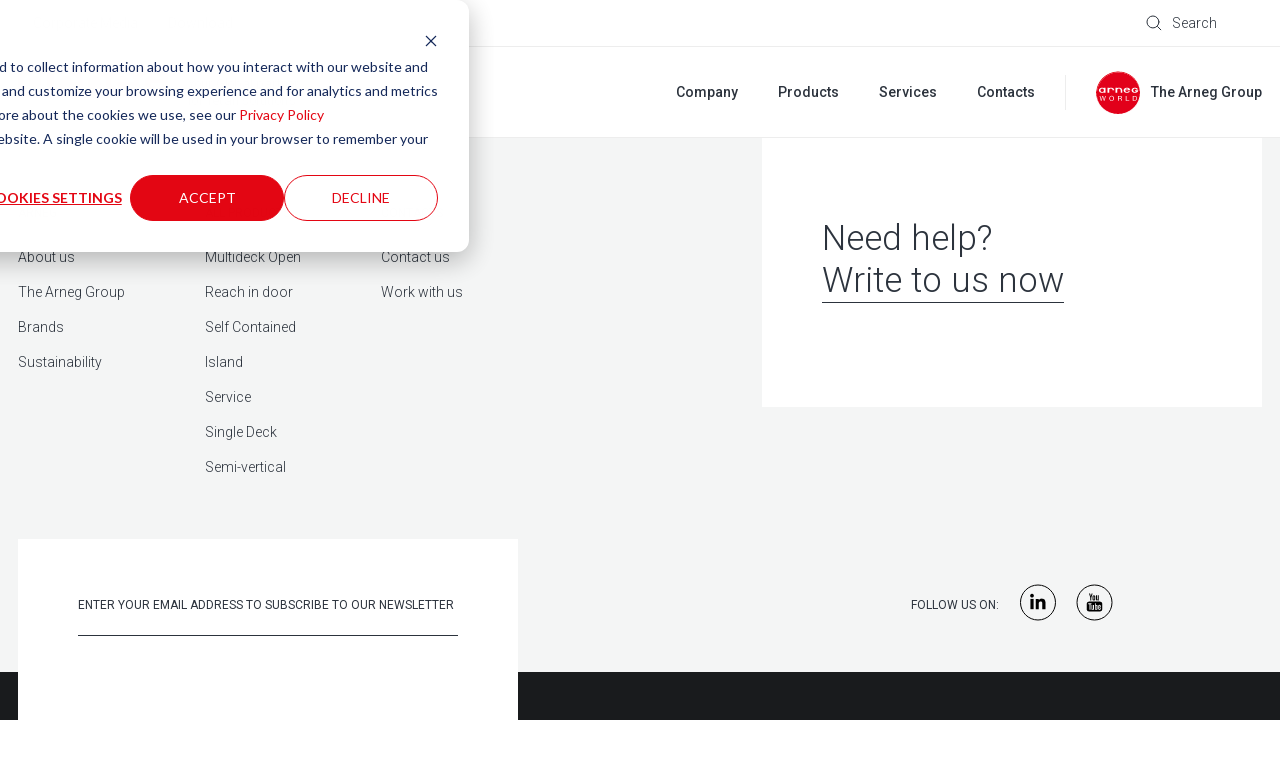

--- FILE ---
content_type: text/css
request_url: https://26271912.fs1.hubspotusercontent-eu1.net/hubfs/26271912/hub_generated/template_assets/1/55682157287/1744379155671/template_main.min.css
body_size: 10299
content:
*,:after,:before{box-sizing:border-box}
/*! normalize.css v8.0.1 | MIT License | github.com/necolas/normalize.css */html{-webkit-text-size-adjust:100%;line-height:1.15}body{margin:0;overflow-x:hidden}main{display:block}h1{font-size:2em;margin:.67em 0}hr{border-color:#e8e8e8;box-sizing:content-box;height:0;overflow:visible}pre{font-family:monospace,monospace;font-size:1em}a{background-color:transparent}abbr[title]{border-bottom:none;text-decoration:underline;text-decoration:underline dotted}b,strong{font-weight:700}code,kbd,samp{font-family:monospace,monospace;font-size:1em}small{font-size:80%}sub,sup{font-size:75%;line-height:0;position:relative;vertical-align:baseline}sub{bottom:-.25em}sup{top:-.5em}img{aspect-ratio:attr(width) /attr(height);border-style:none}button,input,optgroup,select,textarea{font-family:inherit;font-size:100%;line-height:1.15;margin:0}button,input{overflow:visible}button,select{text-transform:none}[type=button],[type=reset],[type=submit],button{-webkit-appearance:button}[type=button]::-moz-focus-inner,[type=reset]::-moz-focus-inner,[type=submit]::-moz-focus-inner,button::-moz-focus-inner{border-style:none;padding:0}[type=button]:-moz-focusring,[type=reset]:-moz-focusring,[type=submit]:-moz-focusring,button:-moz-focusring{outline:1px dotted ButtonText}fieldset{padding:.35em .75em .625em}legend{box-sizing:border-box;color:inherit;display:table;max-width:100%;padding:0;white-space:normal}progress{vertical-align:baseline}textarea{overflow:auto}[type=checkbox],[type=radio]{box-sizing:border-box;padding:0}[type=number]::-webkit-inner-spin-button,[type=number]::-webkit-outer-spin-button{height:auto}[type=search]{-webkit-appearance:textfield;outline-offset:-2px}[type=search]::-webkit-search-decoration{-webkit-appearance:none}::-webkit-file-upload-button{-webkit-appearance:button;font:inherit}details{display:block}summary{display:list-item}[hidden],template{display:none}.row-fluid{width:100%}.row-fluid:after,.row-fluid:before{content:"";display:table}.row-fluid:after{clear:both}.row-fluid [class*=span]{-webkit-box-sizing:border-box;-moz-box-sizing:border-box;-ms-box-sizing:border-box;box-sizing:border-box;display:block;float:left;margin-left:2.127659574%;min-height:1px;width:100%}.row-fluid [class*=span]:first-child{margin-left:0}.row-fluid .span12{width:99.99999998999999%}.row-fluid .span11{width:91.489361693%}.row-fluid .span10{width:82.97872339599999%}.row-fluid .span9{width:74.468085099%}.row-fluid .span8{width:65.95744680199999%}.row-fluid .span7{width:57.446808505%}.row-fluid .span6{width:48.93617020799999%}.row-fluid .span5{width:40.425531911%}.row-fluid .span4{width:31.914893614%}.row-fluid .span3{width:23.404255317%}.row-fluid .span2{width:14.89361702%}.row-fluid .span1{width:6.382978723%}.container-fluid:after,.container-fluid:before{content:"";display:table}.container-fluid:after{clear:both}@media (max-width:767px){.row-fluid{width:100%}.row-fluid [class*=span]{display:block;float:none;margin-left:0;width:auto}}@media (min-width:768px) and (max-width:1139px){.row-fluid{width:100%}.row-fluid:after,.row-fluid:before{content:"";display:table}.row-fluid:after{clear:both}.row-fluid [class*=span]{-webkit-box-sizing:border-box;-moz-box-sizing:border-box;-ms-box-sizing:border-box;box-sizing:border-box;display:block;float:left;margin-left:2.762430939%;min-height:1px;width:100%}.row-fluid [class*=span]:first-child{margin-left:0}.row-fluid .span12{width:99.999999993%}.row-fluid .span11{width:91.436464082%}.row-fluid .span10{width:82.87292817100001%}.row-fluid .span9{width:74.30939226%}.row-fluid .span8{width:65.74585634900001%}.row-fluid .span7{width:57.182320438000005%}.row-fluid .span6{width:48.618784527%}.row-fluid .span5{width:40.055248616%}.row-fluid .span4{width:31.491712705%}.row-fluid .span3{width:22.928176794%}.row-fluid .span2{width:14.364640883%}.row-fluid .span1{width:5.801104972%}}@media (min-width:1280px){.row-fluid{width:100%}.row-fluid:after,.row-fluid:before{content:"";display:table}.row-fluid:after{clear:both}.row-fluid [class*=span]{-webkit-box-sizing:border-box;-moz-box-sizing:border-box;-ms-box-sizing:border-box;box-sizing:border-box;display:block;float:left;margin-left:2.564102564%;min-height:1px;width:100%}.row-fluid [class*=span]:first-child{margin-left:0}.row-fluid .span12{width:100%}.row-fluid .span11{width:91.45299145300001%}.row-fluid .span10{width:82.905982906%}.row-fluid .span9{width:74.358974359%}.row-fluid .span8{width:65.81196581200001%}.row-fluid .span7{width:57.264957265%}.row-fluid .span6{width:48.717948718%}.row-fluid .span5{width:40.170940171000005%}.row-fluid .span4{width:31.623931624%}.row-fluid .span3{width:23.076923077%}.row-fluid .span2{width:14.529914530000001%}.row-fluid .span1{width:5.982905983%}}.clearfix:after,.clearfix:before{content:"";display:table}.clearfix:after{clear:both}.hide{display:none}.show{display:block}.hidden,.invisible{visibility:hidden}.hidden{display:none}.hidden-desktop,.visible-phone,.visible-tablet{display:none!important}@media (max-width:767px){.visible-phone{display:inherit!important}.hidden-phone{display:none!important}.hidden-desktop{display:inherit!important}.visible-desktop{display:none!important}}@media (min-width:768px) and (max-width:1139px){.visible-tablet{display:inherit!important}.hidden-tablet,.visible-desktop{display:none!important}}.position-relative{position:relative}.link-mask,.link-mask-container a{height:100%;left:0;position:absolute;top:0;width:100%;z-index:3!important}.custom-scrollbar::-webkit-scrollbar{width:10px}.custom-scrollbar::-webkit-scrollbar-track{background:#f4f5f5}.custom-scrollbar::-webkit-scrollbar-thumb,.custom-scrollbar::-webkit-scrollbar-thumb:hover{background:#e30613}@media (min-width:768px){.row-fluid--center{align-items:center;display:flex}}.content-wrapper{margin:0 auto;padding:0 1rem}@media screen and (min-width:1326px){.content-wrapper{padding:0}}.dnd-section>.row-fluid{margin:0 auto}.hero-container--brand{background:#f4f5f5}.hero-container{margin-top:-138px;padding-top:138px}.body-container--case-studies,.body-container--download,.body-container--family{background:url(//26271912.fs1.hubspotusercontent-eu1.net/hubfs/26271912/raw_assets/public/Arneg/images/background-family.jpg);background-position:-250px 0;background-repeat:no-repeat;background-size:initial}@media (min-width:768px){.dnd-section--slider .row-fluid{display:flex}.dnd-section--slider .row-fluid .span3{display:flex;flex-direction:column}}.dnd-section--hero-landing{position:relative}.dnd-section--hero-landing *{position:relative;z-index:2}.dnd-section--hero-landing .hs_cos_wrapper_type_rich_text *{color:#fff}.dnd-section--hero-landing form{background:#fff;border-radius:5px;box-shadow:0 0 50px 0 rgba(0,0,0,.1);padding:40px}.dnd-section--hero-landing:after{background:linear-gradient(90deg,#191b1d 40%,#191b1d 0,transparent);content:"";height:100%;left:0;position:absolute;top:0;width:100%;z-index:1}@media (max-width:767px){.body-wrapper{overflow-x:hidden}.dnd-section .dnd-column{padding:0}.dnd-section--image-and-text>.row-fluid{display:flex;flex-direction:column-reverse}.hero-container{margin-top:-70px;padding-top:70px}.dnd-section--hero-landing:after{background:linear-gradient(180deg,#191b1d 40%,#191b1d 0,transparent)}}@font-face{font-display:swap;font-family:Roboto;font-weight:700;src:url(https://fonts.gstatic.com/s/roboto/v29/KFOmCnqEu92Fr1Mu72xKOzY.woff2) format("woff2");unicode-range:u+0460-052f,u+1c80-1c88,u+20b4,u+2de0-2dff,u+a640-a69f,u+fe2e-fe2f}@font-face{font-display:swap;font-family:Roboto;font-weight:700;src:url(https://fonts.gstatic.com/s/roboto/v29/KFOmCnqEu92Fr1Mu5mxKOzY.woff2) format("woff2");unicode-range:u+0400-045f,u+0490-0491,u+04b0-04b1,u+2116}@font-face{font-display:swap;font-family:Roboto;font-weight:700;src:url(https://fonts.gstatic.com/s/roboto/v29/KFOmCnqEu92Fr1Mu7mxKOzY.woff2) format("woff2");unicode-range:u+1f??}@font-face{font-display:swap;font-family:Roboto;font-weight:700;src:url(https://fonts.gstatic.com/s/roboto/v29/KFOmCnqEu92Fr1Mu4WxKOzY.woff2) format("woff2");unicode-range:u+0370-03ff}@font-face{font-display:swap;font-family:Roboto;font-weight:700;src:url(https://fonts.gstatic.com/s/roboto/v29/KFOmCnqEu92Fr1Mu7WxKOzY.woff2) format("woff2");unicode-range:u+0102-0103,u+0110-0111,u+0128-0129,u+0168-0169,u+01a0-01a1,u+01af-01b0,u+1ea0-1ef9,u+20ab}@font-face{font-display:swap;font-family:Roboto;font-weight:700;src:url(https://fonts.gstatic.com/s/roboto/v29/KFOmCnqEu92Fr1Mu7GxKOzY.woff2) format("woff2");unicode-range:u+0100-024f,u+0259,u+1e??,u+2020,u+20a0-20ab,u+20ad-20cf,u+2113,u+2c60-2c7f,u+a720-a7ff}@font-face{font-display:swap;font-family:Roboto;font-weight:700;src:url(https://fonts.gstatic.com/s/roboto/v29/KFOmCnqEu92Fr1Mu4mxK.woff2) format("woff2");unicode-range:u+00??,u+0131,u+0152-0153,u+02bb-02bc,u+02c6,u+02da,u+02dc,u+2000-206f,u+2074,u+20ac,u+2122,u+2191,u+2193,u+2212,u+2215,u+feff,u+fffd}body{line-height:1.4;word-break:break-word}html[lang^=ja] body,html[lang^=ko] body,html[lang^=zh] body{line-break:strict;word-break:break-all}p{line-height:1.8;margin:0 0 1.4rem}a{cursor:pointer}.h1,.h2,.h3,.h4,.h5,.h6,h1,h2,h3,h4,h5,h6{margin:0 0 1.4rem}@media screen and (max-width:767px){h3.custom-heading__mobile{font-size:26px}}ol,ul{margin:0 0 1.4rem}ol ol,ol ul,ul ol,ul ul{margin:0}ul.no-list{list-style:none;margin:0;padding-left:0}.body-container-wrapper li:not([class]){line-height:1.8}pre{overflow:auto}code{vertical-align:bottom}blockquote{border-left:2px solid;margin:0 0 1.4rem;padding-left:.7rem}hr{border:none;border-bottom:1px solid #e8e8e8}img{font-size:.583rem;word-break:normal}.text--small{font-size:12px;font-weight:400;line-height:1.1;text-transform:uppercase}.related-objects-count{border:1px solid;border-radius:50%;display:inline-grid;font-size:15px;font-weight:400;height:30px;left:5px;line-height:0;place-items:center;position:relative;top:-15px;width:30px}@media (min-width:768px){.related-objects-count{display:none}}.button,button{cursor:pointer;display:inline-block;text-align:center;transition:all .15s linear;white-space:normal}.button:disabled,button:disabled{background-color:#d0d0d0;border-color:#d0d0d0;color:#e6e6e6}.button.button--secondary{border-radius:2px;font-size:14px;padding:20px 64px}.button.button--link,.button.button--link:active,.button.button--link:focus,.button.button--link:hover{background:unset;border:0;color:#2c333d;font-size:15px;font-weight:500;letter-spacing:.47px;text-decoration:underline;text-transform:unset;text-underline-offset:5px}.no-button,.no-button:active,.no-button:focus,.no-button:hover{background:none;border:none;border-radius:0;color:initial;font-family:inherit;font-size:inherit;font-style:inherit;font-weight:inherit;letter-spacing:inherit;line-height:inherit;margin-bottom:0;padding:0;text-align:left;text-decoration:none;transition:none}.link,.link:active,.link:focus,.link:hover{color:#2c333d;display:block;font-weight:500}.link--arrow:after{content:url(//26271912.fs1.hubspotusercontent-eu1.net/hubfs/26271912/raw_assets/public/Arneg/images/chevron-right.svg);margin-left:10px}.link--external:after{content:url(//26271912.fs1.hubspotusercontent-eu1.net/hubfs/26271912/raw_assets/public/Arneg/images/external-link.svg);margin-left:13px}.link.link--download{font-size:13px;letter-spacing:.4px;text-transform:uppercase;vertical-align:middle}.link--download:after{content:url(//26271912.fs1.hubspotusercontent-eu1.net/hubfs/26271912/raw_assets/public/Arneg/images/download.svg);display:inline-block;height:29px;margin-left:8px;vertical-align:middle;width:29px}.hs-form-field{margin-bottom:1.4rem}form label{display:block;margin-bottom:.35rem}form label,form legend{font-size:.875rem}form input[type=email],form input[type=file],form input[type=number],form input[type=password],form input[type=tel],form input[type=text],form select,form textarea{background-color:transparent;border:0;border-bottom:1px solid;display:inline-block;font-size:16px;outline:none;padding:15px;width:100%}form fieldset{max-width:100%!important}form select{appearance:none}form .hs-form-field>label{font-weight:400;opacity:.38}form .hs-fieldtype-select .input{position:relative}form .hs-fieldtype-select .input:after{content:url(//26271912.fs1.hubspotusercontent-eu1.net/hubfs/26271912/raw_assets/public/Arneg/images/dropdown-arrow.svg);display:block;pointer-events:none;position:absolute;right:10px;top:50%;transform:translateY(-50%)}form .inputs-list{list-style:none;margin:0;padding:0}form .inputs-list>li{display:block;margin:.7rem 0}form .inputs-list input,form .inputs-list span{vertical-align:middle}form input[type=checkbox],form input[type=radio]{cursor:pointer;margin-right:.35rem}.hs-dateinput{position:relative}.hs-dateinput:before{content:"\01F4C5";position:absolute;right:10%;top:50%;transform:translateY(-50%)}.fn-date-picker .pika-table thead th{color:#fff}.fn-date-picker td.is-selected .pika-button{border-radius:0;box-shadow:none}.fn-date-picker td .pika-button:focus,.fn-date-picker td .pika-button:hover{border-radius:0!important;color:#fff}form input[type=file]{background-color:transparent;border:initial;padding:initial}form .hs-richtext,form .hs-richtext p{font-size:.875rem;margin:0 0 1.4rem}form .hs-richtext img{max-width:100%!important}.hs-form-required{color:#ef6b51}.hs-input.invalid.error{border-color:#ef6b51}.hs-error-msg{color:#ef6b51;margin-top:.35rem}form .hs-button,form input[type=submit]{cursor:pointer;display:inline-block;text-align:center;transition:all .15s linear;white-space:normal}.grecaptcha-badge{margin:0 auto}.legal-consent-container{margin-bottom:40px}form .hs-form-booleancheckbox input{display:none}form .hs-form-booleancheckbox input+span:before{border:1px solid #2c333d;content:"";display:inline-block;flex:0 0 auto;height:24px;left:-20px;position:relative;top:5px;width:24px}form .hs-form-booleancheckbox input:checked+span:before{background:#2c333d;box-shadow:inset 0 0 0 4px #fff}form .legal-consent-container .hs-form-booleancheckbox-display>span{display:inline-flex}form .legal-consent-container .hs-form-booleancheckbox-display p{display:block}.hs-form-radio input{display:none}.hs-form-radio input+span:before{border:1px solid;border-radius:50%;content:"";display:inline-block;height:16px;margin-right:8px;position:relative;top:2px;width:16px}.hs-form-radio input:checked+span:before{background:#2c333d;box-shadow:inset 0 0 0 3px #fff}.form--hidden:not(.active) form>:not(:first-child){display:none}.form--center .actions{text-align:center}.form__title{font-size:28px}@media (max-width:767px){.form__title{font-size:22px}}table{border-collapse:collapse;margin-bottom:1.4rem;overflow-wrap:break-word}td,th{vertical-align:top}thead th{font-weight:500;vertical-align:middle}.modal__overlay{align-items:center;background:rgba(0,0,0,.6);bottom:0;display:flex;justify-content:center;left:0;overflow-y:auto;position:fixed;right:0;top:0;z-index:999}.modal--video .modal__container{width:1100px}.modal img{max-width:100%}@media (min-width:768px){.modal--small .modal__container{max-width:456px}.modal--model .modal__container{max-width:814px}}.modal--small .modal__inner-wrapper{padding:35px}.modal--model .modal__inner-wrapper{overflow:hidden}.modal__container{box-sizing:border-box;max-height:calc(var(--vh, 1vh)*100 - 140px);max-width:100%}.modal--arneg-groups .modal__container{width:615px}.modal__inner-wrapper{background:#fff;border-radius:3px;padding:50px 60px}.modal--model .modal__inner-wrapper{padding:20px 60px 0}.modal__header{align-items:center;display:flex;justify-content:space-between;position:relative}.modal__title{box-sizing:border-box;color:#e30613;font-size:1.25rem;font-weight:600;line-height:1.25;margin-bottom:0;margin-top:0}.modal__close{background:transparent;border:0;cursor:pointer;position:absolute;right:-94px;top:-34px}.modal__close svg{pointer-events:none}@media (max-width:767px){.modal__close{background:#fff;border-radius:50%;display:flex;height:50px;right:0;top:-60px;width:50px}.modal__close svg{filter:brightness(0);height:50px}.modal__container{max-height:calc(var(--vh, 1vh)*100 - 20px);max-width:calc(100% - 30px);padding-top:60px}.modal__inner-wrapper{padding:40px 20px}.modal--model .modal__inner-wrapper{padding:20px 40px 0}}.modal__btn{-moz-osx-font-smoothing:grayscale;-webkit-appearance:button;-webkit-backface-visibility:hidden;backface-visibility:hidden;background-color:#e6e6e6;border-radius:.25rem;border-style:none;border-width:0;color:rgba(0,0,0,.8);cursor:pointer;font-size:.875rem;line-height:1.15;margin:0;overflow:visible;padding:.5rem 1rem;text-transform:none;-webkit-transform:translateZ(0);transform:translateZ(0);transition:-webkit-transform .25s ease-out;transition:transform .25s ease-out;transition:transform .25s ease-out,-webkit-transform .25s ease-out;will-change:transform}.modal__btn:focus,.modal__btn:hover{-webkit-transform:scale(1.05);transform:scale(1.05)}.modal__btn-primary{background-color:#e30613;color:#fff}@keyframes mmfadeIn{0%{opacity:0}to{opacity:1}}@keyframes mmfadeOut{0%{opacity:1}to{opacity:0}}@keyframes mmslideIn{0%{transform:translateY(15%)}to{transform:translateY(0)}}@keyframes mmslideOut{0%{transform:translateY(0)}to{transform:translateY(-10%)}}.micromodal-slide{display:none}.micromodal-slide.is-open{display:block}.micromodal-slide[aria-hidden=false] .modal__overlay{animation:mmfadeIn .3s cubic-bezier(0,0,.2,1)}.micromodal-slide[aria-hidden=false] .modal__container{animation:mmslideIn .3s cubic-bezier(0,0,.2,1)}.micromodal-slide[aria-hidden=true] .modal__overlay{animation:mmfadeOut .3s cubic-bezier(0,0,.2,1)}.micromodal-slide[aria-hidden=true] .modal__container{animation:mmslideOut .3s cubic-bezier(0,0,.2,1)}.progressive{overflow:hidden;position:relative}.progressive__img{height:100%;transform:translateZ(0);width:100%}.progressive__bg-wrapper{overflow:hidden}.progressive--not-loaded{filter:blur(30px);transform:scale(1.1)}.progressive--is-loaded{animation:a .5s both;filter:blur(20px);transform:scale(1)}@keyframes a{0%{filter:blur(20px)}to{filter:blur(0)}}figure{line-height:0;margin:0}.header .dnd-section{padding:0}.header{left:0;position:absolute;right:0;top:0;transition:all .3s ease-in-out;transition-property:background,transform;z-index:99}.header[data-scroll=out]{transform:translatey(-100%)}[data-scroll-dir-y="-1"] .header{position:fixed;transform:translatey(0)}.header-spacer{height:138px}.header--no-nav .header__bottom{align-items:center;display:flex;min-height:90px}.header--no-nav .header__bottom .header__container{width:100%}.header--no-nav+.header-spacer{height:90px}.header__container{display:flex;justify-content:space-between}.header__row-1{padding-top:1rem}.header__row-1,.header__row-2{align-items:center;display:flex;justify-content:flex-end;width:100%}@media (max-width:1180px){.header__container{flex-direction:column;padding:0}.header__column{position:relative}.header__row-1{padding-top:0}.header-spacer{height:70px}}.header__skip{height:1px;left:-1000px;overflow:hidden;position:absolute;text-align:left;top:-1000px;width:1px}.header__skip:active,.header__skip:focus,.header__skip:hover{height:auto;left:0;overflow:visible;top:0;width:auto}.header__logo{align-items:center;display:flex;height:auto;margin-right:auto;overflow:hidden}.header__logo .widget-type-logo,.header__logo .widget-type-logo *{line-height:0}.header__logo-claim{font-size:13px;line-height:17px;margin-left:20px}.header__logo-claim-second-line{letter-spacing:.4px}.header__back-button{align-items:center;background:#e30613;color:#fff;display:none;font-size:17px;font-weight:500;height:70px;justify-content:center;position:absolute;right:0;top:0;width:calc(100% - 70px)}.header__back-button span:before{content:url(//26271912.fs1.hubspotusercontent-eu1.net/hubfs/26271912/raw_assets/public/Arneg/images/chevron-right.svg);display:inline-block;filter:brightness(0) invert(1);margin-right:6px;transform:rotate(180deg)}@media (max-width:1180px){.header__logo{margin:0 auto;width:100%}.header__logo .widget-type-logo{left:50%;position:absolute;top:17px;transform:translate(-50%);width:144px}}.header__logo img{max-width:100%}.header__logo .logo-company-name{font-size:1.167rem;margin-top:.7rem}#nav-toggle{display:none}@media (max-width:1180px){.header__logo-claim{display:none}.header__navigation{display:none;width:100%}.header__navigation.open{background-color:#f8fafc;display:block;left:0;min-height:calc(100vh - 70px);min-height:calc(var(--vh, 1vh)*100 - 70px);position:absolute;right:0;top:0;z-index:2}.header__navigation--toggle{align-items:center;cursor:pointer;display:flex;height:70px;justify-content:center;position:relative;width:70px}.header__navigation--toggle:after{content:url("data:image/svg+xml;charset=utf-8,%3Csvg width='30' height='17' viewBox='0 0 16 9' xmlns='http://www.w3.org/2000/svg'%3E%3Cg stroke='%232C333D' fill='none' fill-rule='evenodd' stroke-linecap='square'%3E%3Cpath d='M1.35.5h14M1.35 4.5h14M1.35 8.5h14'/%3E%3C/g%3E%3C/svg%3E");display:block;height:18px;position:relative;width:30px}.header__navigation--toggle.open:after{content:url("data:image/svg+xml;charset=utf-8,%3Csvg width='17' height='17' viewBox='0 0 12 12' xmlns='http://www.w3.org/2000/svg'%3E%3Cg stroke='%232C333D' fill='none' fill-rule='evenodd' stroke-linecap='square'%3E%3Cpath d='m1.203 10.979 9.625-9.626M1.203 1.353l9.625 9.626'/%3E%3C/g%3E%3C/svg%3E");width:18px}.menu.menu--primary{left:0;position:absolute;top:0;width:100%}.menu.menu--primary ul{margin:0;padding:0;position:absolute;transition:.25s;width:100%}.menu.menu--primary .menu__submenu,.menu.menu--primary .menu__wrapper{padding:15px 36px}.menu.menu--primary .menu__wrapper{display:flex;flex-direction:column;height:calc(100vh - 225.39px);height:calc(var(--vh, 1vh)*100 - 225.39px)}.menu.menu--primary>ul{left:0;top:0}.menu.menu--primary>ul ul{display:none;left:100%;top:0}.menu.menu--primary .menu__submenu--active .mega-menu__row>ul{display:block!important;left:unset!important;padding:0;position:relative!important}.menu--primary .menu__item{position:static}.menu.menu--primary .mega-menu .mega-menu__row>.menu__link{display:none}.mega-menu .mega-menu__col>.menu__submenu,.menu.menu--primary .menu__brands>.menu__submenu{display:block;font-weight:300;left:0;padding:0;position:relative}.menu.menu--primary .mega-menu__col .menu__child-toggle{display:none}.menu.menu--primary .mega-menu .mega-menu__col .menu__link{padding:10px 0}.menu.menu--primary .mega-menu__row>.menu__submenu>.mega-menu__col:not(:first-child):before{border-bottom:1px solid #e2e2e2;content:"";display:block;left:-36px;margin:15px 0;position:relative;width:calc(100% + 72px)}.menu.menu--primary .menu__brands .menu__brand .menu__link{align-items:center;display:flex;font-size:13px;justify-content:space-between;padding:15px 0}.menu__brands .menu__brand .menu__link>*{max-width:50%}.menu__item--italic-mobile{font-style:italic}.menu__item img{height:auto;max-width:100%}.menu.menu--primary .mega-menu .mega-menu__col.menu__item.menu__grid:before,.menu.menu--primary .menu__item.menu__brands .menu__item.menu__brands-wrapper:before{content:unset}.menu.menu--primary .menu__brands-wrapper>.menu__link{display:none}.menu__item.menu__brands{position:relative}.menu__brands:after{background:#f0f0f0;content:"";height:100%;left:-36px;position:absolute;top:35px;width:calc(100% + 72px)}body.menu-open{position:fixed}body.menu-open .header{background:#f8fafc}}@media (min-width:1181px){.header__bottom{border-bottom:1px solid #ededed}.menu__wrapper.no-list{align-items:center;display:flex}.header__back-button{display:none!important}}.menu__item{position:relative}.menu__link{text-decoration:none}.menu__item--no-label>.menu__link{margin:0!important}.menu__link:active,.menu__link:focus,.menu__link:hover{text-decoration:none}.menu__link--active-branch,.menu__link--active-link{font-weight:500}.menu__link[href="javascript:;"]{cursor:default}@media (max-width:1180px){.menu__item{display:block;width:100%}.menu__link{display:block;font-size:.944rem}}.menu__item--depth-1{display:inline-block;font-size:14px;font-weight:500;padding:22px 20px}.menu__item--depth-1>.menu__link--active-link:after{background:#e30613;bottom:-1px;content:"";height:1px;left:0;position:absolute;width:100%}.menu__link,.menu__link:focus,.menu__link:hover{font-weight:inherit}.menu__submenu{display:none;left:0;padding:15px 0;position:absolute;text-align:left;text-transform:none;top:100%;width:270px;z-index:99}.menu__item--open>.menu__submenu{display:block}.menu__item--depth-1:first-child .menu__submenu--level-2{transform:unset}.menu__submenu .menu__item{padding:0;width:100%}.menu__submenu .menu__link{display:block;padding:7.5px 30px;transition:background-color .3s;width:100%}.menu__submenu--level-3{left:100%;top:0}.mega-menu .menu__submenu{background:unset;border-radius:0;box-shadow:unset;padding:unset}.mega-menu .menu__submenu .menu__link{padding:unset}@media (min-width:1181px){.menu__submenu{background:#f4f5f5}.menu__item--depth-1{align-items:center;display:flex;min-height:90px}.menu__wrapper:hover .menu__item--depth-1{opacity:.4}.menu__item.menu__item--depth-1:hover{opacity:1}.menu__item--depth-1:hover>.menu__link:after{background:#2c333d;bottom:-1px;content:"";height:1px;left:0;position:absolute;width:100%}}@media (max-width:1180px){.menu__submenu{border:none;border-radius:0;box-shadow:none;position:static;transform:unset;width:100%}.menu__submenu .menu__item{border-bottom:none;padding:0}.menu__item--depth-1{padding:0}.menu.menu--primary .menu__link{display:inline-block;padding:15px 0;transition:none}.menu__submenu .menu__item .menu__link:focus,.menu__submenu .menu__item .menu__link:hover{background-color:inherit;transition:none}.menu__item--has-submenu>.menu__link{width:70%}.menu__item--no-label>.menu__submenu{display:block}.menu__item--brand-numbers,.menu__item--no-label>.menu__child-toggle,.menu__item--no-label>.menu__link{display:none}}@media(min-width:1181px){.menu__submenu .menu__child-toggle{margin-left:auto;padding:0 1.05rem}.menu__child-toggle{position:absolute;right:5px;top:12px;z-index:2}.menu__item--depth-1>.menu__child-toggle{position:static;right:0;top:0;vertical-align:middle}}.menu__child-toggle-icon{background-image:url(//26271912.fs1.hubspotusercontent-eu1.net/hubfs/26271912/raw_assets/public/Arneg/images/chevron-right.svg);background-repeat:no-repeat;display:block;height:15px;width:15px}@media (max-width:1180px){.menu__child-toggle{background-position:center right 30px;background-repeat:no-repeat;background-size:20px;border:none;cursor:pointer;display:inline-block;height:40px;padding:15px 0;position:relative;right:0;top:0;width:28%}.menu__child-toggle-icon{margin-left:auto;transition:transform .4s}.menu__item--arneg-world{flex-direction:row-reverse;justify-content:space-between;margin-top:auto}.menu.menu--primary .menu__grid>.menu__submenu{grid-gap:10px;display:grid;grid-template-columns:repeat(2,minmax(0,1fr))}.menu__grid img{height:auto;width:100%}.menu__submenu--active{max-height:calc(100vh - 70px);max-height:calc(var(--vh, 1vh)*100 - 70px);overflow-y:auto}.menu__grid>.menu__submenu .menu__link{font-size:15px;text-align:center}}.menu__item--arneg-world{align-items:center;display:flex}.menu__item--arneg-world:before{background-image:url(//26271912.fs1.hubspotusercontent-eu1.net/hubfs/26271912/raw_assets/public/Arneg/images/arneg-world.svg);border:1px solid #fff;border-radius:50%;content:"";height:45px;line-height:0;margin-right:10px;width:46px}.menu__item.menu__brands{color:#2c333d}.mega-menu .menu__item--depth-4>.menu__link:hover{text-decoration:underline;text-underline-offset:7px}@media (min-width:1181px){.menu__item--arneg-world:after{background:#ededed;content:"";height:35px;left:0;position:absolute;width:1px}.menu__item--arneg-world{margin-left:10px;padding-left:30px;padding-right:0}.menu__item--arneg-world:focus>.menu__link--active-link:after,.menu__item--arneg-world:hover>.menu__link--active-link:after,.menu__item--arneg-world>.menu__link--active-link:after{background:#e30613;height:100%;left:1px;width:calc(100% + 30px);z-index:-1}.menu__item--arneg-world>.menu__link--active-link,.menu__item--arneg-world>.menu__link--active-link:focus,.menu__item--arneg-world>.menu__link--active-link:hover{color:#fff!important}.header .mega-menu>.menu__submenu.menu__submenu--level-2{max-height:calc(100vh - 138px);overflow-y:auto}.mega-menu>.menu__submenu.menu__submenu--level-2{background:#f4f5f5;left:0;padding:50px 0;position:fixed;top:138px;width:100vw}.mega-menu .menu__item{font-size:16px;font-weight:300}.mega-menu .menu__item--depth-3{font-weight:500}.mega-menu .menu__item--depth-3>.menu__link{margin-bottom:20px}.mega-menu .menu__item--depth-4>.menu__link{margin-bottom:15px}.menu__submenu .menu__item.mega-menu__row{margin:auto;max-width:calc(1296px + 3rem);padding:0 1rem}.mega-menu__row .menu__submenu{display:block;left:unset;position:relative;top:unset}.mega-menu__row>.menu__submenu{display:flex;left:unset;top:unset;width:100%}.menu__item.menu__item--brand-numbers{background-color:#fff;background:url(//26271912.fs1.hubspotusercontent-eu1.net/hubfs/26271912/raw_assets/public/Arneg/images/background-pattern-white.jpg);background-position:50%;background-repeat:no-repeat;background-size:cover;border-radius:5px;font-style:italic;margin-bottom:-40px;margin-top:-40px;min-width:540px;padding:45px}.menu__item.menu__item--brand-numbers>.menu__submenu{width:100%}.menu__item--brand-numbers .menu__item{align-items:center;display:flex;font-weight:400;gap:16px;text-transform:uppercase}.menu__item--brand-numbers .menu__item .menu__link{margin:0}.menu__item--brand-numbers .menu__submenu>.menu__item:not(:last-child){margin-bottom:25px}.menu__item--brand-numbers .menu__item span{flex:1}.menu__item--brand-numbers .menu__item:before{content:counter(num);counter-reset:num var(--num);display:inline-block;flex:1;font-size:45px;line-height:1;position:relative;text-align:right}.menu__grid .menu__submenu{display:grid;grid-template-columns:repeat(4,1fr);width:100%}.menu__grid .menu__submenu>li{align-items:center;border-bottom:1px solid hsla(0,0%,93%,.2);border-right:1px solid hsla(0,0%,93%,.2);display:flex;justify-content:center;justify-self:center}.menu__grid .menu__submenu>li:nth-child(4n){border-right:0}.menu__grid .menu__submenu>li:nth-child(n+5){border-bottom:0}.menu__grid .menu__submenu>li .menu__link{display:flex;flex-direction:column;justify-content:center;width:auto}.mega-menu__col--1{flex:1}.mega-menu__col--5{flex:7}.menu__grid .menu__link span{display:block;margin-top:10px}.header.header--grey .mega-menu>.menu__submenu.menu__submenu--level-2,body .header.header--grey{background:#f4f5f5}.header.header--black .menu__item--arneg-world:after,body:not(.menu-open) .header.header--initial-black[data-scroll=in] .menu__item--arneg-world:after{background:hsla(0,0%,93%,.2)}.menu__item.menu__brands{background:#f4f5f5;margin-bottom:-50px;margin-top:60px;padding:20px 0}.menu__brands>.menu__submenu{display:block;left:0;position:relative;width:100%}.menu__brands-wrapper>.menu__submenu{display:flex;width:100%}.menu__brands-wrapper>.menu__submenu>li:not(:first-child):after{border-left:1px solid #e8e8e8;content:"";display:block;height:calc(100% + 40px);left:0;position:absolute;top:-20px;width:1px}.menu__item.menu__brand{padding:0 36px;position:relative}.mega-menu .menu__item.menu__brand>.menu__link{align-items:center;display:flex;margin:0}.menu__brand .menu__link span{font-size:14px;margin-left:30px;opacity:.8;position:relative}.menu__brands .mega-menu__col--1>.menu__submenu{align-items:center;display:flex;height:100%;width:100%}.menu__brands .mega-menu__col--1>.menu__submenu .menu__link{margin:0}.menu__brands .menu__link.menu__link--toggle{margin-bottom:0}.menu__brand .menu__link span:before{content:url(//26271912.fs1.hubspotusercontent-eu1.net/hubfs/26271912/raw_assets/public/Arneg/images/go-out.svg);left:-30px;position:absolute;top:0}.mega-menu .menu__child-toggle,.menu__item--depth-1>.menu__child-toggle{display:none}}@media (min-width:1181px) and (max-width:1365px){.menu__item.menu__item--brand-numbers{padding:45px 65px}}.menu__item--brand-numbers .menu__link{text-decoration:none!important}.menu__item.menu__item--big{font-size:18px}.menu__item.menu__item--underline>.menu__link>span{border-bottom:1px solid;padding-bottom:3px}.menu__item.menu__item--red{color:#e30613}.header .mega-menu>.menu__submenu.menu__submenu--level-2{transition:background .3s ease-in-out}.header.header--black .mega-menu>.menu__submenu.menu__submenu--level-2,body .header.header--black,body:not(.menu-open) .header--initial-black[data-scroll=in],body:not(.menu-open) .header--initial-black[data-scroll=in] .mega-menu>.menu__submenu.menu__submenu--level-2{background:#000;color:#fff}.header.header--black svg *,body:not(.menu-open) .header--initial-black[data-scroll=in] svg *{stroke:#fff}.header.header--black .header-top__label,.header.header--black .header-top__menu .hs-menu-item,.header.header--black .menu__item--depth-1 .menu__link,body:not(.menu-open) .header--initial-black[data-scroll=in] .header-top__label,body:not(.menu-open) .header--initial-black[data-scroll=in] .header-top__menu .hs-menu-item,body:not(.menu-open) .header--initial-black[data-scroll=in] .menu__item--depth-1 .menu__link{color:inherit}.header.header--black *,body:not(.menu-open) .header--initial-black[data-scroll=in] *{border-color:hsla(0,0%,93%,.2)}.header--black .menu__item--depth-1:hover>.menu__link:after,.header--black .menu__item--depth-1>.menu__link--active-link:after,body:not(.menu-open) .header--initial-black[data-scroll=in] .menu__item--depth-1:hover>.menu__link:after,body:not(.menu-open) .header--initial-black[data-scroll=in] .menu__item--depth-1>.menu__link--active-link:after{background:#e30613}.header.header--black .header__navigation--toggle,body:not(.menu-open) .header--initial-black[data-scroll=in] .header__navigation--toggle{filter:invert(1)}.header.header--white{background:#fff}.header.header--initial-white-toggle[data-scroll=in] .header--toggle:not(.open),.header.header--white-toggle[data-scroll=in] .header--toggle:not(.open){filter:brightness(0) invert(1)}@media (min-width:1181px){.header.header-md--white{background:#fff}}.header__top--desktop{border-bottom:1px solid #ededed;padding:0 15px}.header__top--desktop .header-top{align-items:center;display:flex;justify-content:space-between}.header-top__label,.header__top--desktop .header-top__menu .hs-menu-item{color:#2c333d;font-size:14px;line-height:1.1}.header__top--desktop .header-top__menu .hs-menu-item{margin-right:30px}.header-top__menu .hs-menu-item a{color:inherit}.header-top__right{align-items:center;display:flex}.header__top--desktop .header-top__right>div:not(:last-child){margin-right:30px}.header-top__item{align-items:center;display:flex}.header-top__item:hover *,.header-top__menu .hs-menu-item:hover{stroke:#e30613;color:#e30613}.header-top__comparator--hidden{display:none}.header-top__size{font-size:10px;font-weight:600;left:18px;position:absolute;top:8px}.custom-language-switcher__toggle{align-items:center;display:flex}.custom-language-switcher__arrow{margin-left:6px;transition:transform .3s ease-in-out}.custom-language-switcher:hover .custom-language-switcher__arrow{transform:rotate(180deg)}.header__top--desktop .header-top__item{cursor:pointer;padding:15px 0}.header__top--desktop .header-top__icon{margin-right:10px}.header__top--mobile .header-top__menu{border-top:1px solid #e2e2e2;padding:30px}.header__top.header__top--mobile .header-top__menu ul{flex-direction:row;justify-content:space-evenly}.header__top--mobile .header-top{padding:0}.header__top--mobile .header-top__right{display:flex}.header__top--mobile .header-top__right>div{background:#fff;flex:1}.header__top--mobile .header-top__right>div:not(:last-child){border-right:1px solid #e2e2e2}.header__top--mobile .header-top__item{align-items:center;display:flex;flex-direction:column;padding:15px;width:100%}.header__top--mobile .header-top__icon{height:22px;margin-bottom:8px;width:22px}.hs-search-field__suggestions{list-style:none;margin:0;padding:0}.hs-search-field__suggestions li{display:block;margin:0;padding:0}.hs-search-field__suggestions #results-for{font-weight:700;margin-top:20px}.hs-search-field__suggestions #results-for,.hs-search-field__suggestions a{display:block}.hs-search-field__suggestions a{color:#2c333d}.hs-search-highlight{background:#e2e2e2}.hs-search-field__suggestions a:focus,.hs-search-field__suggestions a:hover{color:#e30613;outline:0}.custom-language-switcher__language a{color:#2c333d;font-size:14px}.custom-language-switcher__language:hover a{color:#e30613}.hs-search-field__input::placeholder{opacity:.4}.hs-search-field .hs-search-field__category{font-size:13px;font-weight:500;letter-spacing:.4px;margin:10px 0 5px;text-transform:uppercase}button.hs-search-field__button,button.hs-search-field__button:focus,button.hs-search-field__button:hover{background:unset;border:unset;padding:15px 10px;position:absolute;right:0;top:0}.custom-language-switcher,.hs-search-field__bar{position:relative}.custom-language-switcher__languages{background:#fff;box-shadow:0 0 50px 0 rgba(0,0,0,.1);display:none;list-style:none;margin:0;position:absolute;width:100%;z-index:2}@media (max-width:1180px){.custom-language-switcher__arrow,.custom-language-switcher__languages,.header__top--desktop{display:none}.custom-language-switcher__languages{bottom:100%;padding:16px}.custom-language-switcher__languages>li:not(:last-child){margin-bottom:12px}.custom-language-switcher__language{text-align:center}.custom-language-switcher.active .custom-language-switcher__languages{display:block}.header__top{background:#f8fafc;font-size:15px}.header__top.header__top--mobile{bottom:0;left:0;position:absolute;transition:.25s;width:100%}.header-top__comparator{display:none}}@media (min-width:1181px){.header__top--mobile{display:none}.custom-language-switcher__languages>li:not(:last-child){margin-bottom:6px}.custom-language-switcher__languages{padding:10px;top:100%}.custom-language-switcher:hover .custom-language-switcher__languages{display:block}.header__top--desktop .header-top__menu .hs-menu-item{padding:15px 0;position:relative}.header__top--desktop .header-top__menu .hs-menu-item.active:after{background:#e30613;bottom:-1px;content:"";height:1px;left:-15px;position:absolute;width:calc(100% + 30px)}}.newsletter-form{background:#fff;padding:40px 30px;position:relative}.footer__copyright *{color:#fff;font-size:10px;font-weight:400;letter-spacing:.5px;margin:0;text-transform:uppercase}.footer__title{line-height:1.2}.footer__title-link{position:relative}.footer__title-link:after{background:#2c333d;content:"";display:block;height:1px;position:absolute;width:100%}.footer__title-link:hover{color:#e30613}.footer__title-link:hover:after{background:#e30613}@media (max-width:767px){.footer__middle .row-fluid{display:flex;flex-direction:column-reverse}.footer__middle{border-top:1px solid #dbdbdb;margin-bottom:-40px}.footer__copyright{text-align:center}.footer__copyright>:not(:last-child){margin-bottom:15px}}@media (min-width:768px){.footer__top .row-fluid>div[class*=span]:nth-child(2){background:#fff;padding:80px 60px}.newsletter-form{margin-bottom:-50px;padding:60px 60px 80px}.footer__copyright{display:flex;justify-content:space-between}}.footer-menu__item--depth-1>.footer-menu__link{font-size:12px;font-weight:400;line-height:1.1;text-transform:uppercase}.footer-menu__item--depth-2>.footer-menu__link{font-size:14px;line-height:1.7}.footer-menu__item--depth-1>.footer-menu__submenu{margin-top:20px}.footer-menu__submenu--level-2>.footer-menu__item:not(:last-child){margin-bottom:9px}.footer-menu__child-toggle.footer-menu__child-toggle--open{transform:rotate(45deg)}.footer-menu a{color:#2c333d}@media (min-width:768px){.footer-menu__wrapper{display:flex}.footer-menu__wrapper>li:not(:first-child){margin-left:80px}.footer-menu__child-toggle{display:none}}@media (max-width:767px){.footer-menu__item--depth-1.footer-menu__item:not(.footer-menu__item--open)>.footer-menu__submenu{display:none}.footer-menu__item--depth-1{border-bottom:1px solid #dbdbdb;padding:30px 0;position:relative}.footer-menu__child-toggle{position:absolute;right:0}}.hs-menu-wrapper ul{display:flex;flex-wrap:wrap;list-style:none;margin:0;padding-left:0}.hs-menu-wrapper.hs-menu-flow-horizontal .hs-menu-children-wrapper{flex-direction:column}@media (max-width:767px){.hs-menu-wrapper.hs-menu-flow-horizontal ul{flex-direction:column}}.hs-menu-wrapper.hs-menu-flow-vertical ul{flex-direction:column}.hs-menu-wrapper.hs-menu-flow-vertical.flyouts ul{display:inline-flex}@media (max-width:767px){.hs-menu-wrapper.hs-menu-flow-vertical ul{display:flex}}.hs-menu-wrapper.flyouts .hs-item-has-children{position:relative}.hs-menu-wrapper.flyouts .hs-menu-children-wrapper{left:-9999px;opacity:0;position:absolute}.hs-menu-wrapper.flyouts .hs-menu-children-wrapper a{display:block;white-space:nowrap}.hs-menu-wrapper.hs-menu-flow-horizontal.flyouts .hs-item-has-children:hover>.hs-menu-children-wrapper{left:0;opacity:1;top:100%}.hs-menu-wrapper.hs-menu-flow-vertical.flyouts .hs-item-has-children:hover>.hs-menu-children-wrapper{left:100%;opacity:1;top:0}@media (max-width:767px){.hs-menu-wrapper.flyouts .hs-menu-children-wrapper,.hs-menu-wrapper.hs-menu-flow-horizontal.flyouts .hs-item-has-children:hover>.hs-menu-children-wrapper,.hs-menu-wrapper.hs-menu-flow-vertical.flyouts .hs-item-has-children:hover>.hs-menu-children-wrapper{left:0;opacity:1;position:relative;top:auto}}.hs_cos_wrapper_type_cta img,.hs_cos_wrapper_type_logo img,.hs_cos_wrapper_type_rich_text img{height:auto;max-width:100%}.social-links>:not(:first-child){margin-left:20px}.social-links{align-items:center;display:flex;flex-wrap:wrap;justify-content:center}.social-links__icon{filter:brightness(0)}.newsletter-form{cursor:text}.newsletter-form__input{padding:0;pointer-events:none;resize:none}.newsletter-form__input::placeholder{font-size:12px;font-weight:400;text-transform:uppercase}#newsletter-form .modal__inner-wrapper{background:#f8f9f9}#newsletter-form .actions{text-align:center}.image-link__text{font-size:28px;line-height:1.25;margin-top:25px}.image-link.image-link--small .image-link__text{font-size:22px}.image-link__icon{height:1rem;margin-left:14.5px}.image-link__image{margin:auto}@media (max-width:767px){.image-link__text{font-size:22px;justify-content:center;margin-top:20px;text-align:center}.image-link__image{margin:auto}}.breadcrumbs-wrapper{align-items:center;display:flex;padding:8px 0}.breadcrumbs{display:flex;flex-wrap:wrap;font-size:12px;font-weight:400;list-style:none;margin:0;padding:0}.breadcrumbs__toggle{cursor:pointer;line-height:1;margin-right:15px}.breadcrumbs>.breadcrumbs__item:not(:last-child):after{content:"|";margin-right:.25rem}.breadcrumbs--disabled>.breadcrumbs__item:not(:last-child){display:none}@media (max-width:767px){.breadcrumbs-wrapper{display:none}}.show-for-sr{clip:rect(0,0,0,0)!important;border:0!important;height:1px!important;overflow:hidden!important;padding:0!important;position:absolute!important;white-space:nowrap!important;width:1px!important}@media (max-width:767px){.show-for-sr--mobile{clip:rect(0,0,0,0)!important;border:0!important;height:1px!important;overflow:hidden!important;padding:0!important;position:absolute!important;white-space:nowrap!important;width:1px!important}}.m-0{margin:0!important}.m-1{margin:20px!important}.m-2{margin:30px!important}.m-3{margin:40px!important}.m-4{margin:60px!important}.m-5{margin:90px!important}.m-auto{margin:auto!important}.mx-0{margin-left:0!important;margin-right:0!important}.mx-1{margin-left:20px!important;margin-right:20px!important}.mx-2{margin-left:30px!important;margin-right:30px!important}.mx-3{margin-left:40px!important;margin-right:40px!important}.mx-4{margin-left:60px!important;margin-right:60px!important}.mx-5{margin-left:90px!important;margin-right:90px!important}.mx-auto{margin-left:auto!important;margin-right:auto!important}.my-0{margin-bottom:0!important;margin-top:0!important}.my-1{margin-bottom:20px!important;margin-top:20px!important}.my-2{margin-bottom:30px!important;margin-top:30px!important}.my-3{margin-bottom:40px!important;margin-top:40px!important}.my-4{margin-bottom:60px!important;margin-top:60px!important}.my-5{margin-bottom:90px!important;margin-top:90px!important}.my-auto{margin-bottom:auto!important;margin-top:auto!important}.mt-0{margin-top:0!important}.mt-1{margin-top:20px!important}.mt-2{margin-top:30px!important}.mt-3{margin-top:40px!important}.mt-4{margin-top:60px!important}.mt-5{margin-top:90px!important}.mt-auto{margin-top:auto!important}.me-0{margin-right:0!important}.me-1{margin-right:20px!important}.me-2{margin-right:30px!important}.me-3{margin-right:40px!important}.me-4{margin-right:60px!important}.me-5{margin-right:90px!important}.me-auto{margin-right:auto!important}.mb-0{margin-bottom:0!important}.mb-1{margin-bottom:20px!important}.mb-2{margin-bottom:30px!important}.mb-3{margin-bottom:40px!important}.mb-4{margin-bottom:60px!important}.mb-5{margin-bottom:90px!important}.mb-auto{margin-bottom:auto!important}.ms-0{margin-left:0!important}.ms-1{margin-left:20px!important}.ms-2{margin-left:30px!important}.ms-3{margin-left:40px!important}.ms-4{margin-left:60px!important}.ms-5{margin-left:90px!important}.ms-auto{margin-left:auto!important}.p-0{padding:0!important}.p-1{padding:20px!important}.p-2{padding:30px!important}.p-3{padding:40px!important}.p-4{padding:60px!important}.p-5{padding:90px!important}.px-0{padding-left:0!important;padding-right:0!important}.px-1{padding-left:20px!important;padding-right:20px!important}.px-2{padding-left:30px!important;padding-right:30px!important}.px-3{padding-left:40px!important;padding-right:40px!important}.px-4{padding-left:60px!important;padding-right:60px!important}.px-5{padding-left:90px!important;padding-right:90px!important}.py-0{padding-bottom:0!important;padding-top:0!important}.py-1{padding-bottom:20px!important;padding-top:20px!important}.py-2{padding-bottom:30px!important;padding-top:30px!important}.py-3{padding-bottom:40px!important;padding-top:40px!important}.py-4{padding-bottom:60px!important;padding-top:60px!important}.py-5{padding-bottom:90px!important;padding-top:90px!important}.pt-0{padding-top:0!important}.pt-1{padding-top:20px!important}.pt-2{padding-top:30px!important}.pt-3{padding-top:40px!important}.pt-4{padding-top:60px!important}.pt-5{padding-top:90px!important}.pe-0{padding-right:0!important}.pe-1{padding-right:20px!important}.pe-2{padding-right:30px!important}.pe-3{padding-right:40px!important}.pe-4{padding-right:60px!important}.pe-5{padding-right:90px!important}.pb-0{padding-bottom:0!important}.pb-1{padding-bottom:20px!important}.pb-2{padding-bottom:30px!important}.pb-3{padding-bottom:40px!important}.pb-4{padding-bottom:60px!important}.pb-5{padding-bottom:90px!important}.ps-0{padding-left:0!important}.ps-1{padding-left:20px!important}.ps-2{padding-left:30px!important}.ps-3{padding-left:40px!important}.ps-4{padding-left:60px!important}.ps-5{padding-left:90px!important}.text-start{text-align:left!important}.text-end{text-align:right!important}.text-center{text-align:center!important}.font--22{font-size:22px!important}.font--26{font-size:26px!important}@media (min-width:768px){.m-md-0{margin:0!important}.m-md-1{margin:20px!important}.m-md-2{margin:30px!important}.m-md-3{margin:40px!important}.m-md-4{margin:60px!important}.m-md-5{margin:90px!important}.m-md-auto{margin:auto!important}.mx-md-0{margin-left:0!important;margin-right:0!important}.mx-md-1{margin-left:20px!important;margin-right:20px!important}.mx-md-2{margin-left:30px!important;margin-right:30px!important}.mx-md-3{margin-left:40px!important;margin-right:40px!important}.mx-md-4{margin-left:60px!important;margin-right:60px!important}.mx-md-5{margin-left:90px!important;margin-right:90px!important}.mx-md-auto{margin-left:auto!important;margin-right:auto!important}.my-md-0{margin-bottom:0!important;margin-top:0!important}.my-md-1{margin-bottom:20px!important;margin-top:20px!important}.my-md-2{margin-bottom:30px!important;margin-top:30px!important}.my-md-3{margin-bottom:40px!important;margin-top:40px!important}.my-md-4{margin-bottom:60px!important;margin-top:60px!important}.my-md-5{margin-bottom:90px!important;margin-top:90px!important}.my-md-auto{margin-bottom:auto!important;margin-top:auto!important}.mt-md-0{margin-top:0!important}.mt-md-1{margin-top:20px!important}.mt-md-2{margin-top:30px!important}.mt-md-3{margin-top:40px!important}.mt-md-4{margin-top:60px!important}.mt-md-5{margin-top:90px!important}.mt-md-auto{margin-top:auto!important}.me-md-0{margin-right:0!important}.me-md-1{margin-right:20px!important}.me-md-2{margin-right:30px!important}.me-md-3{margin-right:40px!important}.me-md-4{margin-right:60px!important}.me-md-5{margin-right:90px!important}.me-md-auto{margin-right:auto!important}.mb-md-0{margin-bottom:0!important}.mb-md-1{margin-bottom:20px!important}.mb-md-2{margin-bottom:30px!important}.mb-md-3{margin-bottom:40px!important}.mb-md-4{margin-bottom:60px!important}.mb-md-5{margin-bottom:90px!important}.mb-md-auto{margin-bottom:auto!important}.ms-md-0{margin-left:0!important}.ms-md-1{margin-left:20px!important}.ms-md-2{margin-left:30px!important}.ms-md-3{margin-left:40px!important}.ms-md-4{margin-left:60px!important}.ms-md-5{margin-left:90px!important}.ms-md-auto{margin-left:auto!important}.p-md-0{padding:0!important}.p-md-1{padding:20px!important}.p-md-2{padding:30px!important}.p-md-3{padding:40px!important}.p-md-4{padding:60px!important}.p-md-5{padding:90px!important}.px-md-0{padding-left:0!important;padding-right:0!important}.px-md-1{padding-left:20px!important;padding-right:20px!important}.px-md-2{padding-left:30px!important;padding-right:30px!important}.px-md-3{padding-left:40px!important;padding-right:40px!important}.px-md-4{padding-left:60px!important;padding-right:60px!important}.px-md-5{padding-left:90px!important;padding-right:90px!important}.py-md-0{padding-bottom:0!important;padding-top:0!important}.py-md-1{padding-bottom:20px!important;padding-top:20px!important}.py-md-2{padding-bottom:30px!important;padding-top:30px!important}.py-md-3{padding-bottom:40px!important;padding-top:40px!important}.py-md-4{padding-bottom:60px!important;padding-top:60px!important}.py-md-5{padding-bottom:90px!important;padding-top:90px!important}.pt-md-0{padding-top:0!important}.pt-md-1{padding-top:20px!important}.pt-md-2{padding-top:30px!important}.pt-md-3{padding-top:40px!important}.pt-md-4{padding-top:60px!important}.pt-md-5{padding-top:90px!important}.pe-md-0{padding-right:0!important}.pe-md-1{padding-right:20px!important}.pe-md-2{padding-right:30px!important}.pe-md-3{padding-right:40px!important}.pe-md-4{padding-right:60px!important}.pe-md-5{padding-right:90px!important}.pb-md-0{padding-bottom:0!important}.pb-md-1{padding-bottom:20px!important}.pb-md-2{padding-bottom:30px!important}.pb-md-3{padding-bottom:40px!important}.pb-md-4{padding-bottom:60px!important}.pb-md-5{padding-bottom:90px!important}.ps-md-0{padding-left:0!important}.ps-md-1{padding-left:20px!important}.ps-md-2{padding-left:30px!important}.ps-md-3{padding-left:40px!important}.ps-md-4{padding-left:60px!important}.ps-md-5{padding-left:90px!important}.text-md-start{text-align:left!important}.text-md-end{text-align:right!important}.text-md-center{text-align:center!important}.font-md--40{font-size:40px!important}.font-md--35{font-size:35px!important}.font-md--28{font-size:28px!important}.md-flex{display:flex!important}.md-flex-col{flex-direction:column!important}}.full-width{width:100%!important}.bg-black{background:#000!important}.bg-grey{background:#f4f5f5!important}.bg-white{background:#fff!important}.color-white{color:#fff!important}.full-width-image{left:50%;max-width:unset!important;transform:translate(-50%);width:max-content}@media (max-width:767px){.full-width-mobile{left:-1rem;max-width:unset!important;position:relative;width:calc(100% + 2rem)!important}}.icon-shadow{border-radius:50%;box-shadow:0 2px 18px 0 rgba(0,0,0,.09)}

--- FILE ---
content_type: text/css
request_url: https://26271912.fs1.hubspotusercontent-eu1.net/hubfs/26271912/hub_generated/template_assets/1/55681257968/1744379145905/template_products.min.css
body_size: 1755
content:
.product__title-wrapper{margin-left:auto;margin-right:auto;max-width:1060px}.product__title{font-size:50px;text-transform:uppercase}.product__hero{background:#000}.product__hero *{color:#fff}.product__breadcrumbs svg #bread-crumbs->#Oval{fill:#fff}.product__models-text{font-size:15px;text-transform:uppercase}.product__table table{text-align:center;width:100%}.scroll-down{display:flex;font-size:11px;justify-content:center;letter-spacing:2px;position:relative}.scroll-down__line{background:#fff;height:50px;width:1px}.scroll-down__line:after{content:"+ INFO";margin-left:10px;position:absolute;top:50%;transform:translateY(-50%)}.scroll-down__line:before{animation:moveLine 1s linear infinite;background:#e30613;content:"";height:25px;position:absolute;width:1px}.dnd-section>.row-fluid.row-fluid--small{margin-left:auto;margin-right:auto;max-width:1176px}@keyframes moveLine{0%{height:0}25%{height:25px;top:0}75%{height:25px;top:25px}to{height:0;top:100%}}.highlights{background-image:url(//26271912.fs1.hubspotusercontent-eu1.net/hubfs/26271912/raw_assets/public/Arneg/images/background-pattern-blue.jpg);background-position:50%;background-repeat:no-repeat;background-size:cover;border-radius:10px;padding:60px}.dnd-section>.row-fluid.highlights{margin-left:auto;margin-right:auto;max-width:1296px}.highlights *{color:#fff}.highlight__icon *{stroke:#fff}.highlight__icon{margin-bottom:4px;margin-left:5px}.highlight:hover .highlight__icon *{stroke:#e30613}.documents{background:#f4f5f5;border-radius:10px;padding:80px}.documents__wrapper{margin:auto;max-width:700px}.documents__main-documents{align-items:center;display:flex;flex-wrap:wrap;justify-content:center;margin-top:-15px}.documents__main-documents>.document-card:not(:last-child){margin-right:15px}.document-card{align-items:center;background:#fff;border:1px solid #e2e2e2;border-radius:3px;display:flex;margin-top:15px;min-height:75px;padding:20px 40px}.document-card__name{font-size:15px;font-weight:400;margin-left:8px;text-transform:uppercase}.other-document{align-items:center;border-bottom:1px solid #e2e2e2;display:flex;padding:20px 0}.other-document__download{align-items:center;display:flex;margin-left:auto}.other-document__download-label{font-size:13px;letter-spacing:.41px;margin-right:10px;text-transform:uppercase}.other-document__name,.other-document__number{font-weight:400}.other-document__name{font-size:15px;letter-spacing:.47px}.other-document__number{font-size:12px;margin-right:15px}.hr-product{border-color:#e8e8e8}.back-to-listing{background:#191b1d;border-radius:3px;color:#fff;margin:auto;max-width:300px;padding:48px 90px;text-align:center}.back-to-listing__text{font-size:22px;line-height:30px;margin-top:12px}.form-section{margin-top:180px;padding:90px 0 266px}.form-section__wrapper{background:#f4f5f5;border-radius:3px;padding:60px}.form-section__inner{margin:auto;max-width:456px}.form-section>.row-fluid{margin-top:-200px}@media (max-width:767px){.product__title{font-size:32px}.product__table table{border:0!important;font-size:14px}.product__table th{display:none}.product__table td,.product__table tr{display:block;text-align:right}.product__table tr{border-top:0!important;margin-bottom:20px}.product__table table td:not(:last-child){border-bottom:0!important}.product__table td:before{content:attr(data-title);float:left;font-weight:500;text-transform:uppercase}.dnd-section.product__hero{margin-top:-70px;min-height:calc(var(--vh, 1vh)*100);padding-bottom:0}.dnd-section.product__hero>div{display:flex;flex-direction:column;justify-content:space-between;margin-top:-70px;min-height:calc(var(--vh, 1vh)*100);padding-bottom:40px}.product__models-text{font-size:11px;letter-spacing:.46px}.highlights{padding:60px 20px;text-align:center}.highlight__title,.highlights h2{margin-bottom:20px}.documents{padding:40px 16px}.document-card__name{font-size:12px}.other-document__download-label{display:none}.document-card{padding:20px 25px}.document-card svg{width:23px}.documents__other-documents>.other-document:last-child{border-bottom:0}.hr-product{display:none}.form-section{margin-top:100px;padding:90px 0}.form-section>.row-fluid{margin-top:-160px}.form-section__wrapper{padding:40px 20px}}@media (min-width:768px){.dnd-section.product__hero{background:#000;border-radius:5px;margin:15px;padding-bottom:15px;padding-top:8px}.product__title-wrapper .row-fluid{align-items:center;display:flex}.product__models-text{font-weight:400;letter-spacing:.63px}.scroll-down{display:none}.highlights__items{grid-gap:30px;display:grid;grid-template-columns:repeat(2,1fr)}.highlight__title{margin:0}.documents__other-documents{border-top:1px solid #e2e2e2}.slider--accessories .slider__wrapper{grid-column-gap:50px;grid-row-gap:80px;display:grid;grid-template-columns:repeat(5,minmax(0,1fr))}}@media (min-width:768px) and (max-width:1100px){.slider--accessories .slider__wrapper{grid-column-gap:30px;grid-row-gap:40px;grid-template-columns:repeat(4,minmax(0,1fr))}}.model__image-wrapper:not(.model__image-wrapper--gallery){background:#f7f5f2;border:1px solid transparent;border-radius:5px;padding-bottom:100%;position:relative;width:100%}.model__image-wrapper figure,.model__slide-image img{mix-blend-mode:multiply}.model__slide-image{background:#f7f5f2;border:1px solid transparent;border-radius:5px}.model--active .model__image-wrapper:not(.model__image-wrapper--gallery){border-color:#e30613}.model__image-wrapper:not(.model__image-wrapper--gallery)>*{left:50%;position:absolute;top:50%;transform:translate(-50%,-50%);width:100%}.model__link{align-items:center;display:flex;margin-top:auto}.model__link svg{margin-right:20px}.model__infos{list-style:none;margin-top:50px;padding:0}.model__info{display:flex;justify-content:space-between;padding:10px 0}.model__info-label{font-weight:500}.model__info>span{font-size:13px;width:50%}.model__content{display:flex;flex-direction:column}.model__type{margin-bottom:10px}.models__filters{list-style:none;padding:0}.models__filter{cursor:pointer;font-size:15px;font-weight:400;letter-spacing:.47px;margin-bottom:15px}.models__filter.mixitup-control-active{color:#e30613;text-decoration:underline;text-underline-offset:5px}.tabs__nav{display:flex}.tabs__nav>.tabs__nav-item:not(:first-child){margin-left:15px}.tabs__nav-item{cursor:pointer;flex:1;font-size:13px;font-weight:500;letter-spacing:.22px;padding:30px;text-align:center;text-transform:uppercase;user-select:none}.tabs__nav-item.active{background:#2c333d;border-radius:2px 2px 0 0;color:#fff}.tabs__nav-item:not(.active){border-top:1px solid #e2e2e2}.tabs__tab:not(.active){display:none}.tabs__tab table{background:#f4f5f5;border:0!important}.tabs__tab table tr{border-bottom:1px solid #e2e2e2;border-top:1px solid #e2e2e2}.tabs__tab table td{border:0;font-size:15px;padding:20px!important}.tabs__tab strong{font-weight:500}.model__tags{list-style:none;margin:15px 0 0;padding:0}.model__tag{border-radius:50%;box-shadow:0 2px 18px 0 rgb(0 0 0/9%);display:inline-block;height:60px;margin:15px 15px 0 0;width:60px}.model__description-2>*{font-size:15px}.model__documents{position:relative}.model__documents:before{background:#e8e8e8;content:"";display:block;height:1px;left:-60px;position:absolute;top:0;width:calc(100% + 120px)}.model__cta-section{position:relative}.model__cta-section *{position:relative;z-index:2}.model__cta-section:before{background:#f4f5f5;content:"";display:block;height:100%;left:-60px;position:absolute;top:0;width:calc(100% + 120px);z-index:1}.model__print{align-items:center;cursor:pointer;display:flex;font-size:13px;font-weight:400}.model__print-label{margin-left:10px;text-decoration:underline;text-underline-offset:2px}.model__compare{align-items:center;cursor:pointer;display:flex;left:25px;position:absolute;top:25px;z-index:9}.model__compare-icon{background:#fff;display:grid;height:35px;place-items:center;width:35px}.model__compare-label{font-size:12px;font-weight:500;letter-spacing:.3px;margin-left:8px;text-transform:uppercase}@media (max-width:767px){.model__compare{display:none}.model__content{padding:15px 20px}.model__link svg{height:20px;margin-right:10px;width:20px}.model .model__type{margin-bottom:8px}.model .model__title{font-size:16px}.models__filters{margin:-25px -25px 30px 0}.models__filter{display:inline-block;font-size:14px;margin:25px 25px 0 0}.model__cta-section:before,.model__documents:before{left:-40px;width:calc(100% + 80px)}}@media (min-width:768px){.model{display:flex}.model__header{align-items:center;display:flex;justify-content:space-between}.model--popup>div{flex:1;width:50%}.model__image-wrapper:not(.model__image-wrapper--gallery){padding-bottom:517px;position:relative;width:517px}.model__image-wrapper--popup:not(.model__image-wrapper--gallery){padding-bottom:100%;width:100%}.model__content{padding:36px 60px}}

--- FILE ---
content_type: application/javascript
request_url: https://26271912.fs1.hubspotusercontent-eu1.net/hubfs/26271912/hub_generated/template_assets/1/60717185265/1744379166504/template_hover-intent.min.js
body_size: 70
content:
SV=window.SV||{},SV.HoverIntent=function(elements,userConfig){const defaultOptions={exitDelay:400,interval:100,sensitivity:7};let currX,currY,prevX,prevY,allElems,pollTimer,exitTimer,config={};const mouseTrack=function(ev){currX=ev.pageX,currY=ev.pageY},mouseCompare=function(targetElem){const distX=prevX-currX,distY=prevY-currY;if(Math.sqrt(distX*distX+distY*distY)<config.sensitivity){clearTimeout(exitTimer);for(let elem of allElems)elem.isActive&&(config.onExit(elem),elem.isActive=!1);config.onEnter(targetElem),targetElem.isActive=!0}else prevX=currX,prevY=currY,pollTimer=setTimeout((function(){mouseCompare(targetElem)}),config.interval)};!function(elements,userConfig){if(!userConfig||!userConfig.onEnter||!userConfig.onExit)throw"onEnter and onExit callbacks must be provided";config=function(defaults,userArgs){for(let i in userArgs)defaults[i]=userArgs[i];return defaults}(defaultOptions,userConfig),allElems=elements;for(let elem of allElems)elem.isActive=!1,elem.addEventListener("mousemove",mouseTrack),elem.addEventListener("mouseenter",(function(ev){prevX=ev.pageX,prevY=ev.pageY,elem.isActive?clearTimeout(exitTimer):pollTimer=setTimeout((function(){mouseCompare(elem)}),config.interval)})),elem.addEventListener("mouseleave",(function(ev){clearTimeout(pollTimer),elem.isActive&&(exitTimer=setTimeout((function(){config.onExit(elem),elem.isActive=!1}),config.exitDelay))}))}(elements,userConfig)};
//# sourceURL=https://cdn1.hubspotusercontent-eu1.net/hub/26271912/hub_generated/template_assets/60717185265/1675077562856/Arneg/js/hover-intent.js